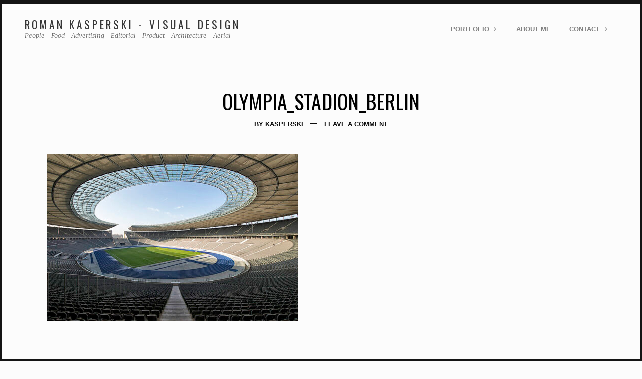

--- FILE ---
content_type: text/html; charset=UTF-8
request_url: https://romankasperski.com/olympia_stadion_berlin/
body_size: 8305
content:
<!DOCTYPE html>
<html dir="ltr" lang="de" prefix="og: https://ogp.me/ns#" class="no-js is-loading">
<head>
<meta http-equiv="X-UA-Compatible" content="IE=Edge">

<!-- The quickest way for us to know that JavaScript is turned on --> <script type="text/javascript">document.documentElement.className = 'js'; window.MSIE = false;</script>

<meta charset="UTF-8">
<meta name="viewport" content="width=device-width, initial-scale=1, maximum-scale=2, shrink-to-fit=no">
<link rel="profile" href="//gmpg.org/xfn/11">
<link rel="pingback" href="https://romankasperski.com/xmlrpc.php">
<!--[if lte IE 9]>
	<script type="text/javascript">window.MSIE = true;</script>
<![endif]-->

<title>Olympia_Stadion_Berlin | Roman Kasperski - Visual Design</title>

		<!-- All in One SEO 4.9.1.1 - aioseo.com -->
	<meta name="description" content="Olympia Stadion Berlin Spielfeld Zuschauer Arena" />
	<meta name="robots" content="max-image-preview:large" />
	<meta name="author" content="Kasperski"/>
	<link rel="canonical" href="https://romankasperski.com/olympia_stadion_berlin/" />
	<meta name="generator" content="All in One SEO (AIOSEO) 4.9.1.1" />
		<meta property="og:locale" content="de_DE" />
		<meta property="og:site_name" content="Roman Kasperski - Visual Design | People - Food - Advertising - Editorial - Product - Architecture - Aerial" />
		<meta property="og:type" content="article" />
		<meta property="og:title" content="Olympia_Stadion_Berlin | Roman Kasperski - Visual Design" />
		<meta property="og:url" content="https://romankasperski.com/olympia_stadion_berlin/" />
		<meta property="article:published_time" content="2020-07-14T12:37:02+00:00" />
		<meta property="article:modified_time" content="2020-07-14T12:38:06+00:00" />
		<meta name="twitter:card" content="summary" />
		<meta name="twitter:title" content="Olympia_Stadion_Berlin | Roman Kasperski - Visual Design" />
		<script type="application/ld+json" class="aioseo-schema">
			{"@context":"https:\/\/schema.org","@graph":[{"@type":"BreadcrumbList","@id":"https:\/\/romankasperski.com\/olympia_stadion_berlin\/#breadcrumblist","itemListElement":[{"@type":"ListItem","@id":"https:\/\/romankasperski.com#listItem","position":1,"name":"Home","item":"https:\/\/romankasperski.com","nextItem":{"@type":"ListItem","@id":"https:\/\/romankasperski.com\/olympia_stadion_berlin\/#listItem","name":"Olympia_Stadion_Berlin"}},{"@type":"ListItem","@id":"https:\/\/romankasperski.com\/olympia_stadion_berlin\/#listItem","position":2,"name":"Olympia_Stadion_Berlin","previousItem":{"@type":"ListItem","@id":"https:\/\/romankasperski.com#listItem","name":"Home"}}]},{"@type":"ItemPage","@id":"https:\/\/romankasperski.com\/olympia_stadion_berlin\/#itempage","url":"https:\/\/romankasperski.com\/olympia_stadion_berlin\/","name":"Olympia_Stadion_Berlin | Roman Kasperski - Visual Design","description":"Olympia Stadion Berlin Spielfeld Zuschauer Arena","inLanguage":"de-DE","isPartOf":{"@id":"https:\/\/romankasperski.com\/#website"},"breadcrumb":{"@id":"https:\/\/romankasperski.com\/olympia_stadion_berlin\/#breadcrumblist"},"author":{"@id":"https:\/\/romankasperski.com\/author\/kasperski\/#author"},"creator":{"@id":"https:\/\/romankasperski.com\/author\/kasperski\/#author"},"datePublished":"2020-07-14T14:37:02+02:00","dateModified":"2020-07-14T14:38:06+02:00"},{"@type":"Organization","@id":"https:\/\/romankasperski.com\/#organization","name":"Roman Kasperski - Visual Design","description":"People - Food - Advertising - Editorial - Product - Architecture - Aerial","url":"https:\/\/romankasperski.com\/"},{"@type":"Person","@id":"https:\/\/romankasperski.com\/author\/kasperski\/#author","url":"https:\/\/romankasperski.com\/author\/kasperski\/","name":"Kasperski","image":{"@type":"ImageObject","@id":"https:\/\/romankasperski.com\/olympia_stadion_berlin\/#authorImage","url":"https:\/\/secure.gravatar.com\/avatar\/2bc507421765c0aebd870ef1d265de5545f4e0a5a5d4f1c1f2eaa495a8422475?s=96&d=mm&r=g","width":96,"height":96,"caption":"Kasperski"}},{"@type":"WebSite","@id":"https:\/\/romankasperski.com\/#website","url":"https:\/\/romankasperski.com\/","name":"Roman Kasperski - Visual Design","description":"People - Food - Advertising - Editorial - Product - Architecture - Aerial","inLanguage":"de-DE","publisher":{"@id":"https:\/\/romankasperski.com\/#organization"}}]}
		</script>
		<!-- All in One SEO -->

<link rel='dns-prefetch' href='//fonts.googleapis.com' />
<link rel="alternate" type="application/rss+xml" title="Roman Kasperski - Visual Design &raquo; Feed" href="https://romankasperski.com/feed/" />
<link rel="alternate" type="application/rss+xml" title="Roman Kasperski - Visual Design &raquo; Kommentar-Feed" href="https://romankasperski.com/comments/feed/" />
<link rel="alternate" type="application/rss+xml" title="Roman Kasperski - Visual Design &raquo; Olympia_Stadion_Berlin-Kommentar-Feed" href="https://romankasperski.com/feed/?attachment_id=946" />
<link rel="alternate" title="oEmbed (JSON)" type="application/json+oembed" href="https://romankasperski.com/wp-json/oembed/1.0/embed?url=https%3A%2F%2Fromankasperski.com%2Folympia_stadion_berlin%2F" />
<link rel="alternate" title="oEmbed (XML)" type="text/xml+oembed" href="https://romankasperski.com/wp-json/oembed/1.0/embed?url=https%3A%2F%2Fromankasperski.com%2Folympia_stadion_berlin%2F&#038;format=xml" />
<style id='wp-img-auto-sizes-contain-inline-css' type='text/css'>
img:is([sizes=auto i],[sizes^="auto," i]){contain-intrinsic-size:3000px 1500px}
/*# sourceURL=wp-img-auto-sizes-contain-inline-css */
</style>
<style id='wp-emoji-styles-inline-css' type='text/css'>

	img.wp-smiley, img.emoji {
		display: inline !important;
		border: none !important;
		box-shadow: none !important;
		height: 1em !important;
		width: 1em !important;
		margin: 0 0.07em !important;
		vertical-align: -0.1em !important;
		background: none !important;
		padding: 0 !important;
	}
/*# sourceURL=wp-emoji-styles-inline-css */
</style>
<link rel='stylesheet' id='wp-block-library-css' href='https://romankasperski.com/wp-includes/css/dist/block-library/style.min.css?ver=6.9' type='text/css' media='all' />
<style id='global-styles-inline-css' type='text/css'>
:root{--wp--preset--aspect-ratio--square: 1;--wp--preset--aspect-ratio--4-3: 4/3;--wp--preset--aspect-ratio--3-4: 3/4;--wp--preset--aspect-ratio--3-2: 3/2;--wp--preset--aspect-ratio--2-3: 2/3;--wp--preset--aspect-ratio--16-9: 16/9;--wp--preset--aspect-ratio--9-16: 9/16;--wp--preset--color--black: #000000;--wp--preset--color--cyan-bluish-gray: #abb8c3;--wp--preset--color--white: #ffffff;--wp--preset--color--pale-pink: #f78da7;--wp--preset--color--vivid-red: #cf2e2e;--wp--preset--color--luminous-vivid-orange: #ff6900;--wp--preset--color--luminous-vivid-amber: #fcb900;--wp--preset--color--light-green-cyan: #7bdcb5;--wp--preset--color--vivid-green-cyan: #00d084;--wp--preset--color--pale-cyan-blue: #8ed1fc;--wp--preset--color--vivid-cyan-blue: #0693e3;--wp--preset--color--vivid-purple: #9b51e0;--wp--preset--gradient--vivid-cyan-blue-to-vivid-purple: linear-gradient(135deg,rgb(6,147,227) 0%,rgb(155,81,224) 100%);--wp--preset--gradient--light-green-cyan-to-vivid-green-cyan: linear-gradient(135deg,rgb(122,220,180) 0%,rgb(0,208,130) 100%);--wp--preset--gradient--luminous-vivid-amber-to-luminous-vivid-orange: linear-gradient(135deg,rgb(252,185,0) 0%,rgb(255,105,0) 100%);--wp--preset--gradient--luminous-vivid-orange-to-vivid-red: linear-gradient(135deg,rgb(255,105,0) 0%,rgb(207,46,46) 100%);--wp--preset--gradient--very-light-gray-to-cyan-bluish-gray: linear-gradient(135deg,rgb(238,238,238) 0%,rgb(169,184,195) 100%);--wp--preset--gradient--cool-to-warm-spectrum: linear-gradient(135deg,rgb(74,234,220) 0%,rgb(151,120,209) 20%,rgb(207,42,186) 40%,rgb(238,44,130) 60%,rgb(251,105,98) 80%,rgb(254,248,76) 100%);--wp--preset--gradient--blush-light-purple: linear-gradient(135deg,rgb(255,206,236) 0%,rgb(152,150,240) 100%);--wp--preset--gradient--blush-bordeaux: linear-gradient(135deg,rgb(254,205,165) 0%,rgb(254,45,45) 50%,rgb(107,0,62) 100%);--wp--preset--gradient--luminous-dusk: linear-gradient(135deg,rgb(255,203,112) 0%,rgb(199,81,192) 50%,rgb(65,88,208) 100%);--wp--preset--gradient--pale-ocean: linear-gradient(135deg,rgb(255,245,203) 0%,rgb(182,227,212) 50%,rgb(51,167,181) 100%);--wp--preset--gradient--electric-grass: linear-gradient(135deg,rgb(202,248,128) 0%,rgb(113,206,126) 100%);--wp--preset--gradient--midnight: linear-gradient(135deg,rgb(2,3,129) 0%,rgb(40,116,252) 100%);--wp--preset--font-size--small: 13px;--wp--preset--font-size--medium: 20px;--wp--preset--font-size--large: 36px;--wp--preset--font-size--x-large: 42px;--wp--preset--spacing--20: 0.44rem;--wp--preset--spacing--30: 0.67rem;--wp--preset--spacing--40: 1rem;--wp--preset--spacing--50: 1.5rem;--wp--preset--spacing--60: 2.25rem;--wp--preset--spacing--70: 3.38rem;--wp--preset--spacing--80: 5.06rem;--wp--preset--shadow--natural: 6px 6px 9px rgba(0, 0, 0, 0.2);--wp--preset--shadow--deep: 12px 12px 50px rgba(0, 0, 0, 0.4);--wp--preset--shadow--sharp: 6px 6px 0px rgba(0, 0, 0, 0.2);--wp--preset--shadow--outlined: 6px 6px 0px -3px rgb(255, 255, 255), 6px 6px rgb(0, 0, 0);--wp--preset--shadow--crisp: 6px 6px 0px rgb(0, 0, 0);}:where(.is-layout-flex){gap: 0.5em;}:where(.is-layout-grid){gap: 0.5em;}body .is-layout-flex{display: flex;}.is-layout-flex{flex-wrap: wrap;align-items: center;}.is-layout-flex > :is(*, div){margin: 0;}body .is-layout-grid{display: grid;}.is-layout-grid > :is(*, div){margin: 0;}:where(.wp-block-columns.is-layout-flex){gap: 2em;}:where(.wp-block-columns.is-layout-grid){gap: 2em;}:where(.wp-block-post-template.is-layout-flex){gap: 1.25em;}:where(.wp-block-post-template.is-layout-grid){gap: 1.25em;}.has-black-color{color: var(--wp--preset--color--black) !important;}.has-cyan-bluish-gray-color{color: var(--wp--preset--color--cyan-bluish-gray) !important;}.has-white-color{color: var(--wp--preset--color--white) !important;}.has-pale-pink-color{color: var(--wp--preset--color--pale-pink) !important;}.has-vivid-red-color{color: var(--wp--preset--color--vivid-red) !important;}.has-luminous-vivid-orange-color{color: var(--wp--preset--color--luminous-vivid-orange) !important;}.has-luminous-vivid-amber-color{color: var(--wp--preset--color--luminous-vivid-amber) !important;}.has-light-green-cyan-color{color: var(--wp--preset--color--light-green-cyan) !important;}.has-vivid-green-cyan-color{color: var(--wp--preset--color--vivid-green-cyan) !important;}.has-pale-cyan-blue-color{color: var(--wp--preset--color--pale-cyan-blue) !important;}.has-vivid-cyan-blue-color{color: var(--wp--preset--color--vivid-cyan-blue) !important;}.has-vivid-purple-color{color: var(--wp--preset--color--vivid-purple) !important;}.has-black-background-color{background-color: var(--wp--preset--color--black) !important;}.has-cyan-bluish-gray-background-color{background-color: var(--wp--preset--color--cyan-bluish-gray) !important;}.has-white-background-color{background-color: var(--wp--preset--color--white) !important;}.has-pale-pink-background-color{background-color: var(--wp--preset--color--pale-pink) !important;}.has-vivid-red-background-color{background-color: var(--wp--preset--color--vivid-red) !important;}.has-luminous-vivid-orange-background-color{background-color: var(--wp--preset--color--luminous-vivid-orange) !important;}.has-luminous-vivid-amber-background-color{background-color: var(--wp--preset--color--luminous-vivid-amber) !important;}.has-light-green-cyan-background-color{background-color: var(--wp--preset--color--light-green-cyan) !important;}.has-vivid-green-cyan-background-color{background-color: var(--wp--preset--color--vivid-green-cyan) !important;}.has-pale-cyan-blue-background-color{background-color: var(--wp--preset--color--pale-cyan-blue) !important;}.has-vivid-cyan-blue-background-color{background-color: var(--wp--preset--color--vivid-cyan-blue) !important;}.has-vivid-purple-background-color{background-color: var(--wp--preset--color--vivid-purple) !important;}.has-black-border-color{border-color: var(--wp--preset--color--black) !important;}.has-cyan-bluish-gray-border-color{border-color: var(--wp--preset--color--cyan-bluish-gray) !important;}.has-white-border-color{border-color: var(--wp--preset--color--white) !important;}.has-pale-pink-border-color{border-color: var(--wp--preset--color--pale-pink) !important;}.has-vivid-red-border-color{border-color: var(--wp--preset--color--vivid-red) !important;}.has-luminous-vivid-orange-border-color{border-color: var(--wp--preset--color--luminous-vivid-orange) !important;}.has-luminous-vivid-amber-border-color{border-color: var(--wp--preset--color--luminous-vivid-amber) !important;}.has-light-green-cyan-border-color{border-color: var(--wp--preset--color--light-green-cyan) !important;}.has-vivid-green-cyan-border-color{border-color: var(--wp--preset--color--vivid-green-cyan) !important;}.has-pale-cyan-blue-border-color{border-color: var(--wp--preset--color--pale-cyan-blue) !important;}.has-vivid-cyan-blue-border-color{border-color: var(--wp--preset--color--vivid-cyan-blue) !important;}.has-vivid-purple-border-color{border-color: var(--wp--preset--color--vivid-purple) !important;}.has-vivid-cyan-blue-to-vivid-purple-gradient-background{background: var(--wp--preset--gradient--vivid-cyan-blue-to-vivid-purple) !important;}.has-light-green-cyan-to-vivid-green-cyan-gradient-background{background: var(--wp--preset--gradient--light-green-cyan-to-vivid-green-cyan) !important;}.has-luminous-vivid-amber-to-luminous-vivid-orange-gradient-background{background: var(--wp--preset--gradient--luminous-vivid-amber-to-luminous-vivid-orange) !important;}.has-luminous-vivid-orange-to-vivid-red-gradient-background{background: var(--wp--preset--gradient--luminous-vivid-orange-to-vivid-red) !important;}.has-very-light-gray-to-cyan-bluish-gray-gradient-background{background: var(--wp--preset--gradient--very-light-gray-to-cyan-bluish-gray) !important;}.has-cool-to-warm-spectrum-gradient-background{background: var(--wp--preset--gradient--cool-to-warm-spectrum) !important;}.has-blush-light-purple-gradient-background{background: var(--wp--preset--gradient--blush-light-purple) !important;}.has-blush-bordeaux-gradient-background{background: var(--wp--preset--gradient--blush-bordeaux) !important;}.has-luminous-dusk-gradient-background{background: var(--wp--preset--gradient--luminous-dusk) !important;}.has-pale-ocean-gradient-background{background: var(--wp--preset--gradient--pale-ocean) !important;}.has-electric-grass-gradient-background{background: var(--wp--preset--gradient--electric-grass) !important;}.has-midnight-gradient-background{background: var(--wp--preset--gradient--midnight) !important;}.has-small-font-size{font-size: var(--wp--preset--font-size--small) !important;}.has-medium-font-size{font-size: var(--wp--preset--font-size--medium) !important;}.has-large-font-size{font-size: var(--wp--preset--font-size--large) !important;}.has-x-large-font-size{font-size: var(--wp--preset--font-size--x-large) !important;}
/*# sourceURL=global-styles-inline-css */
</style>

<style id='classic-theme-styles-inline-css' type='text/css'>
/*! This file is auto-generated */
.wp-block-button__link{color:#fff;background-color:#32373c;border-radius:9999px;box-shadow:none;text-decoration:none;padding:calc(.667em + 2px) calc(1.333em + 2px);font-size:1.125em}.wp-block-file__button{background:#32373c;color:#fff;text-decoration:none}
/*# sourceURL=/wp-includes/css/classic-themes.min.css */
</style>
<link rel='stylesheet' id='photection-style-css' href='https://romankasperski.com/wp-content/plugins/photection/public/resources/build/photection.css?ver=1.0.0' type='text/css' media='all' />
<style id='photection-style-inline-css' type='text/css'>

		img {
			-webkit-user-drag: none;
			user-drag: none;
			-webkit-touch-callout: none;
			-webkit-user-select: none;
			-moz-user-select: none;
			-ms-user-select: none;
			user-select: none; 
		}
/*# sourceURL=photection-style-inline-css */
</style>
<link rel='stylesheet' id='simple-social-icons-font-css' href='https://romankasperski.com/wp-content/plugins/simple-social-icons/css/style.css?ver=3.0.2' type='text/css' media='all' />
<link rel='stylesheet' id='village-theme-style-css' href='https://romankasperski.com/wp-content/themes/bluebird-theme/assets/build/app.css?ver=6.9' type='text/css' media='all' />
<style id='village-theme-style-inline-css' type='text/css'>
 a, .meta__row a { color: #0D0D0D; } a:hover,.meta__row a:hover { color: #012F62; } .site-navigation .menu-link, .site-navigation .sub-menu .menu-link { color: #808080; } .site-navigation .menu-link:hover,.site-navigation .sub-menu .menu-link:hover { color: #DD3333; } .site-content .button, .site-content button, input[type=submit], .village-form input[type=button], .village-form .wpcf7-submit, .page .edit-link a, .comment-list #cancel-comment-reply-link, .single-client_gallery .protected-area__password button, .village-button { background-color: #0D0D0D; } .site-content .button:hover,.site-content button:hover,input[type=submit]:hover,.village-form input[type=button]:hover,.village-form .wpcf7-submit:hover,.page .edit-link a:hover,.comment-list #cancel-comment-reply-link:hover,.single-client_gallery .protected-area__password button:hover,.village-button:hover { background-color: #0D0D0D; } .site-content .button, .site-content button, input[type=submit], .village-form input[type=button], .village-form .wpcf7-submit, .page .edit-link a, .comment-list #cancel-comment-reply-link, .single-client_gallery .protected-area__password button, .village-button { color: #FCFCFC; } .site-content .button:hover,.site-content button:hover,input[type=submit]:hover,.village-form input[type=button]:hover,.village-form .wpcf7-submit:hover,.page .edit-link a:hover,.comment-list #cancel-comment-reply-link:hover,.single-client_gallery .protected-area__password button:hover,.village-button:hover { color: #FCFCFC; } .nav-widget--forced.simple-social-icons a:hover { color: #026CE0 !important; } .site-welcome { background-color: #FCFCFC; } 
/*# sourceURL=village-theme-style-inline-css */
</style>
<link rel='stylesheet' id='village-fonts-css' href='//fonts.googleapis.com/css?family=PT%2BSans%3A400%2C700%2C400italic%7CMerriweather%3A300italic%7COswald%3A400%2C700%2C300&#038;ver=6.9' type='text/css' media='all' />
<link rel='stylesheet' id='client-area-style-css' href='https://romankasperski.com/wp-content/plugins/village-client-area/resources/build/client-area.css?ver=6.9' type='text/css' media='all' />
<script type="text/javascript" src="https://romankasperski.com/wp-includes/js/jquery/jquery.min.js?ver=3.7.1" id="jquery-core-js"></script>
<script type="text/javascript" src="https://romankasperski.com/wp-includes/js/jquery/jquery-migrate.min.js?ver=3.4.1" id="jquery-migrate-js"></script>
<link rel="https://api.w.org/" href="https://romankasperski.com/wp-json/" /><link rel="alternate" title="JSON" type="application/json" href="https://romankasperski.com/wp-json/wp/v2/media/946" /><link rel="EditURI" type="application/rsd+xml" title="RSD" href="https://romankasperski.com/xmlrpc.php?rsd" />
<meta name="generator" content="WordPress 6.9" />
<link rel='shortlink' href='https://romankasperski.com/?p=946' />
<!-- Analytics by WP Statistics - https://wp-statistics.com -->
<link rel="icon" href="https://romankasperski.com/wp-content/uploads/cropped-logoHP-32x32.jpg" sizes="32x32" />
<link rel="icon" href="https://romankasperski.com/wp-content/uploads/cropped-logoHP-192x192.jpg" sizes="192x192" />
<link rel="apple-touch-icon" href="https://romankasperski.com/wp-content/uploads/cropped-logoHP-180x180.jpg" />
<meta name="msapplication-TileImage" content="https://romankasperski.com/wp-content/uploads/cropped-logoHP-270x270.jpg" />
</head>

<body data-rsssl=1 class="attachment wp-singular attachment-template-default single single-attachment postid-946 attachmentid-946 attachment-jpeg wp-theme-bluebird-theme"><div id="village-loading" class="site-loading__background"></div>

	<div class="body-border body-border--top"></div>
	<div class="body-border body-border--right"></div>
	<div class="body-border body-border--bottom"></div>
	<div class="body-border body-border--left"></div>



<div id="page" class="hfeed site">
	<div id="header" class="site-header">
		<div class="header__icons">
	<aside id="simple-social-icons-2" class="nav-widget nav-widget--forced simple-social-icons"></aside></div>

		<div class="site-header__inner" id="header-inner">
			

	<div id="logo" class="site-logo site-logo--text">

		<h1 class="site-title">
			<a class="site-home-link" href="https://romankasperski.com/">
				Roman Kasperski - Visual Design			</a>
		</h1>

		<h2 class="site-subtitle">People - Food - Advertising - Editorial - Product - Architecture - Aerial</h2>

	</div>
			<a class="skip-link screen-reader-text" href="#content">Skip to content</a>

<div id="navigation" class="site-navigation">


	<div id="navigation-toggle" class="navigation-toggle">

		<div class="toggle-label state-closed is-visible">
			<span class="navigation-toggle__text">Menu</span>
							<i class="icon ion-android-menu"></i>
			
		</div>

		<div class="toggle-label state-open">
			<span class="navigation-toggle__text">Close</span>
							<i class="icon ion-android-close"></i>
			
		</div>


	</div>


	<div class="site-navigation__content">
		<div id="site-menu-container" class="site-menu__container"><ul id="site-menu" class="site-menu"><li id="menu-item-685" class="menu-item menu-item-type-post_type menu-item-object-page menu-item-home menu-item-has-children menu-item-685"><a href="https://romankasperski.com/" class="menu-link level-0">Portfolio</a>
<div class="sub-menu"><ul class="sub-menu__inner">
	<li id="menu-item-721" class="menu-item menu-item-type-post_type menu-item-object-portfolio menu-item-721"><a href="https://romankasperski.com/portfolio/architecture/" class="menu-link level-1">Architecture</a></li>
	<li id="menu-item-1110" class="menu-item menu-item-type-post_type menu-item-object-portfolio menu-item-1110"><a href="https://romankasperski.com/portfolio/corporate/" class="menu-link level-1">Corporate</a></li>
	<li id="menu-item-963" class="menu-item menu-item-type-post_type menu-item-object-portfolio menu-item-963"><a href="https://romankasperski.com/portfolio/industry/" class="menu-link level-1">Industry</a></li>
	<li id="menu-item-814" class="menu-item menu-item-type-post_type menu-item-object-portfolio menu-item-814"><a href="https://romankasperski.com/portfolio/aerial/" class="menu-link level-1">Aerial</a></li>
	<li id="menu-item-758" class="menu-item menu-item-type-post_type menu-item-object-portfolio menu-item-758"><a href="https://romankasperski.com/portfolio/people/" class="menu-link level-1">People</a></li>
	<li id="menu-item-42" class="menu-item menu-item-type-post_type menu-item-object-portfolio menu-item-42"><a href="https://romankasperski.com/portfolio/color/" class="menu-link level-1">Food</a></li>
</ul></div>
</li>
<li id="menu-item-31" class="menu-item menu-item-type-post_type menu-item-object-page menu-item-31"><a href="https://romankasperski.com/about-me/" class="menu-link level-0">About me</a></li>
<li id="menu-item-32" class="menu-item menu-item-type-post_type menu-item-object-page menu-item-has-children menu-item-32"><a href="https://romankasperski.com/contact/" class="menu-link level-0">Contact</a>
<div class="sub-menu"><ul class="sub-menu__inner">
	<li id="menu-item-33" class="menu-item menu-item-type-post_type menu-item-object-page menu-item-33"><a href="https://romankasperski.com/contact/imprint/" class="menu-link level-1">Imprint &#038; Disclaimer</a></li>
</ul></div>
</li>
</ul></div>
	</div><!-- .site-navigation__content -->


</div> <!-- .site-navigation -->		</div>
	</div>
	<div class="site-header--placeholder"></div>


		<div id="content" class="site-content">
		<div id="primary-placeholder"></div>
	<section id="primary" class="content-area">
		<main id="main" class="site-main" role="main">
			
	<article id="post-946" class="entry-single-post post-946 attachment type-attachment status-inherit hentry">

	<header class="entry-header">
		<h1 class="entry-title">
			Olympia_Stadion_Berlin		</h1>

		<aside class="entry-single-post__meta meta--desktop">
			<div class="meta__row  meta--row--author">By <a href="https://romankasperski.com/author/kasperski/" title="Beiträge von Kasperski" rel="author">Kasperski</a></div><div class="meta__row  meta--row--comments"><span class="comments-link"><a href="https://romankasperski.com/olympia_stadion_berlin/#respond">Leave a comment</a></span></div>		</aside>

	</header>
	<!-- .entry-header -->

	<div class="entry-content">

		<p class="attachment"><a href='https://romankasperski.com/wp-content/uploads/Olympia_Stadion_Berlin.jpg'><img fetchpriority="high" decoding="async" width="500" height="333" src="https://romankasperski.com/wp-content/uploads/Olympia_Stadion_Berlin-500x333.jpg" class="attachment-medium size-medium" alt="" srcset="https://romankasperski.com/wp-content/uploads/Olympia_Stadion_Berlin-500x333.jpg 500w, https://romankasperski.com/wp-content/uploads/Olympia_Stadion_Berlin-768x511.jpg 768w, https://romankasperski.com/wp-content/uploads/Olympia_Stadion_Berlin-470x313.jpg 470w, https://romankasperski.com/wp-content/uploads/Olympia_Stadion_Berlin-640x426.jpg 640w, https://romankasperski.com/wp-content/uploads/Olympia_Stadion_Berlin.jpg 800w" sizes="(max-width: 500px) 100vw, 500px" /></a></p>

			</div>
	<!-- .entry-content -->

	<aside class="entry-single-post__meta--responsive meta--responsive">
		<div class="meta__row  meta--row--author">By <a href="https://romankasperski.com/author/kasperski/" title="Beiträge von Kasperski" rel="author">Kasperski</a></div><div class="meta__row  meta--row--comments"><span class="comments-link"><a href="https://romankasperski.com/olympia_stadion_berlin/#respond">Leave a comment</a></span></div>	</aside>

	<nav class="navigation post-navigation js__post-nav post-946" role="navigation">
	<h1 class="screen-reader-text">Portfolio navigation</h1>

	<div class="nav-links">

					<div class="js__nav nav-previous no-adjacent-post">
				<div class="nav__inner"></div>
			</div>
		



					<div class="js__nav nav-next">
				<div class="nav__inner">
					<div class="nav__direction">Next:</div>
					<a href="https://romankasperski.com/olympia_stadion_berlin/">Olympia_Stadion_Berlin</a>
				</div>
			</div> <!-- .nav-next -->
		

	</div>
	<!-- .nav-links -->
</nav><!-- .navigation -->

</article><!-- #post-## -->

	



	<div id="respond" class="comment-respond">
		<h3 id="reply-title" class="comment-reply-title">Schreibe einen Kommentar <small><a rel="nofollow" id="cancel-comment-reply-link" href="/olympia_stadion_berlin/#respond" style="display:none;">Antwort abbrechen</a></small></h3><form action="https://romankasperski.com/wp-comments-post.php" method="post" id="commentform" class="comment-form"><p class="comment-notes"><span id="email-notes">Deine E-Mail-Adresse wird nicht veröffentlicht.</span> <span class="required-field-message">Erforderliche Felder sind mit <span class="required">*</span> markiert</span></p><p class="comment-form-author comment-field"><input required="required" id="author" name="author" type="text" value="" size="30" aria-required="true" placeholder="Name"/><span class="required">*</span></p>
<p class="comment-form-email comment-field"><input required="required" id="email" name="email" type="email" value="" size="30" aria-required="true" placeholder="Email"/><span class="required">*</span></p>
<p class="comment-form-url comment-field"><input id="url" name="url" placeholder="Your Site URL" type="url" value="" size="30"/></p>
<p class="comment-form-comment"><textarea id="comment" name="comment" autocomplete="off" placeholder="Comment" cols="45" rows="8" aria-required="true"></textarea></p><p class="form-submit"><input name="submit" type="submit" id="submit" class="submit" value="Comment" /> <input type='hidden' name='comment_post_ID' value='946' id='comment_post_ID' />
<input type='hidden' name='comment_parent' id='comment_parent' value='0' />
</p></form>	</div><!-- #respond -->
	
		</main><!-- .main -->
	</section>

</div><!-- #content -->

<footer id="footer" class="site-footer">

	
	<div class="site-footer__inner">

		<div class="site-info">
			<div class="site-info__copyright">
				&copy; All Rights Reserved 2026 - <a href="/contact/imprint/">Impressum</a>			</div>
			
		</div>
		<!-- .site-info -->


	</div>

</footer><!-- #colophon -->

<div class="pswp" tabindex="-1" role="dialog" aria-hidden="true">

		<div class="pswp__bg"></div>

		<div class="pswp__scroll-wrap">

						<div class="pswp__container">
						<div class="pswp__item"></div>
			<div class="pswp__item"></div>
			<div class="pswp__item"></div>
		</div>

				<div class="pswp__ui pswp__ui--hidden">

			<div class="pswp__top-bar">

				
				<div class="pswp__counter"></div>

				<button class="pswp__button pswp__button--close" title="Close (Esc)"></button>

				<button class="pswp__button pswp__button--share" title="Share"></button>

				<button class="pswp__button pswp__button--fs" title="Toggle fullscreen"></button>

				<button class="pswp__button pswp__button--zoom" title="Zoom in/out"></button>

								<div class="pswp__preloader">
					<div class="pswp__preloader__icn">
						<div class="pswp__preloader__cut">
							<div class="pswp__preloader__donut"></div>
						</div>
					</div>
				</div>
			</div>

			<div class="pswp__share-modal pswp__share-modal--hidden pswp__single-tap">
				<div class="pswp__share-tooltip"></div>
			</div>

			<button class="pswp__button pswp__button--arrow--left" title="Previous (arrow left)">
			</button>

			<button class="pswp__button pswp__button--arrow--right" title="Next (arrow right)">
			</button>

			<div class="pswp__caption">
				<div class="pswp__caption__center"></div>
			</div>

		</div>

	</div>

</div>
<div id="video-popup" class="video-popup">

	<div id="video-popup-close" class="video-popup__close">
		&#10005;
	</div>

	<div id="video-popup-inner" class="video-popup__inner"></div>

</div> <!-- .video-popup -->
</div><!-- #page -->


	<div class="js__scroll portfolio-arrow portfolio-arrow--left is-disabled" data-direction="left">
		<i class="icon ion-ios-arrow-left"></i>
	</div>

	<div class="js__scroll portfolio-arrow portfolio-arrow--right is-disabled" data-direction="right">
		<i class="icon ion-ios-arrow-right"></i>
	</div>

	<div class="js__close portfolio-close">
		<i class="icon ion-android-close"></i>
	</div>

<script type="speculationrules">
{"prefetch":[{"source":"document","where":{"and":[{"href_matches":"/*"},{"not":{"href_matches":["/wp-*.php","/wp-admin/*","/wp-content/uploads/*","/wp-content/*","/wp-content/plugins/*","/wp-content/themes/bluebird-theme/*","/*\\?(.+)"]}},{"not":{"selector_matches":"a[rel~=\"nofollow\"]"}},{"not":{"selector_matches":".no-prefetch, .no-prefetch a"}}]},"eagerness":"conservative"}]}
</script>
<div id="photection" class="photection-modal">
	<div id="photection-message" class="photection__message-wrapper">
		<p class="photection__message">Copyrighted Image</p>
	</div>
</div>
<style type="text/css" media="screen">#simple-social-icons-2 ul li a, #simple-social-icons-2 ul li a:hover, #simple-social-icons-2 ul li a:focus { background-color: #999999 !important; border-radius: 3px; color: #ffffff !important; border: 0px #ffffff solid !important; font-size: 18px; padding: 9px; }  #simple-social-icons-2 ul li a:hover, #simple-social-icons-2 ul li a:focus { background-color: #666666 !important; border-color: #ffffff !important; color: #dd3333 !important; }  #simple-social-icons-2 ul li a:focus { outline: 1px dotted #666666 !important; }</style><script type="module"  src="https://romankasperski.com/wp-content/plugins/all-in-one-seo-pack/dist/Lite/assets/table-of-contents.95d0dfce.js?ver=4.9.1.1" id="aioseo/js/src/vue/standalone/blocks/table-of-contents/frontend.js-js"></script>
<script type="text/javascript" src="https://romankasperski.com/wp-content/plugins/photection/public/resources/build/photection.js?ver=1.0.0" id="photection-js"></script>
<script type="text/javascript" src="https://romankasperski.com/wp-includes/js/underscore.min.js?ver=1.13.7" id="underscore-js"></script>
<script type="text/javascript" id="cm-app-js-extra">
/* <![CDATA[ */
var __VILLAGE_VARS = {"config":{"logo":{"url":"","id":"","height":"","width":"","thumbnail":""},"sidebar":"disable","portfolio":{"close_page":"","navigation_arrows":true,"navigation_keyboard":true,"close_enable":true},"wcpage":{"enable":false},"PJAX_transition":"shutter","pjax":"enable","site_origin":"https://romankasperski.com/"},"isMobile":""};
//# sourceURL=cm-app-js-extra
/* ]]> */
</script>
<script type="text/javascript" src="https://romankasperski.com/wp-content/themes/bluebird-theme/assets/build/app.min.js" id="cm-app-js"></script>
<script type="text/javascript" src="https://romankasperski.com/wp-includes/js/comment-reply.min.js?ver=6.9" id="comment-reply-js" async="async" data-wp-strategy="async" fetchpriority="low"></script>
<script type="text/javascript" id="village-client-area-js-extra">
/* <![CDATA[ */
var ajax_object = {"ajax_url":"https://romankasperski.com/wp-admin/admin-ajax.php"};
//# sourceURL=village-client-area-js-extra
/* ]]> */
</script>
<script type="text/javascript" src="https://romankasperski.com/wp-content/plugins/village-client-area/resources/build/client-area.js?ver=1.1.5" id="village-client-area-js"></script>
<script id="wp-emoji-settings" type="application/json">
{"baseUrl":"https://s.w.org/images/core/emoji/17.0.2/72x72/","ext":".png","svgUrl":"https://s.w.org/images/core/emoji/17.0.2/svg/","svgExt":".svg","source":{"concatemoji":"https://romankasperski.com/wp-includes/js/wp-emoji-release.min.js?ver=6.9"}}
</script>
<script type="module">
/* <![CDATA[ */
/*! This file is auto-generated */
const a=JSON.parse(document.getElementById("wp-emoji-settings").textContent),o=(window._wpemojiSettings=a,"wpEmojiSettingsSupports"),s=["flag","emoji"];function i(e){try{var t={supportTests:e,timestamp:(new Date).valueOf()};sessionStorage.setItem(o,JSON.stringify(t))}catch(e){}}function c(e,t,n){e.clearRect(0,0,e.canvas.width,e.canvas.height),e.fillText(t,0,0);t=new Uint32Array(e.getImageData(0,0,e.canvas.width,e.canvas.height).data);e.clearRect(0,0,e.canvas.width,e.canvas.height),e.fillText(n,0,0);const a=new Uint32Array(e.getImageData(0,0,e.canvas.width,e.canvas.height).data);return t.every((e,t)=>e===a[t])}function p(e,t){e.clearRect(0,0,e.canvas.width,e.canvas.height),e.fillText(t,0,0);var n=e.getImageData(16,16,1,1);for(let e=0;e<n.data.length;e++)if(0!==n.data[e])return!1;return!0}function u(e,t,n,a){switch(t){case"flag":return n(e,"\ud83c\udff3\ufe0f\u200d\u26a7\ufe0f","\ud83c\udff3\ufe0f\u200b\u26a7\ufe0f")?!1:!n(e,"\ud83c\udde8\ud83c\uddf6","\ud83c\udde8\u200b\ud83c\uddf6")&&!n(e,"\ud83c\udff4\udb40\udc67\udb40\udc62\udb40\udc65\udb40\udc6e\udb40\udc67\udb40\udc7f","\ud83c\udff4\u200b\udb40\udc67\u200b\udb40\udc62\u200b\udb40\udc65\u200b\udb40\udc6e\u200b\udb40\udc67\u200b\udb40\udc7f");case"emoji":return!a(e,"\ud83e\u1fac8")}return!1}function f(e,t,n,a){let r;const o=(r="undefined"!=typeof WorkerGlobalScope&&self instanceof WorkerGlobalScope?new OffscreenCanvas(300,150):document.createElement("canvas")).getContext("2d",{willReadFrequently:!0}),s=(o.textBaseline="top",o.font="600 32px Arial",{});return e.forEach(e=>{s[e]=t(o,e,n,a)}),s}function r(e){var t=document.createElement("script");t.src=e,t.defer=!0,document.head.appendChild(t)}a.supports={everything:!0,everythingExceptFlag:!0},new Promise(t=>{let n=function(){try{var e=JSON.parse(sessionStorage.getItem(o));if("object"==typeof e&&"number"==typeof e.timestamp&&(new Date).valueOf()<e.timestamp+604800&&"object"==typeof e.supportTests)return e.supportTests}catch(e){}return null}();if(!n){if("undefined"!=typeof Worker&&"undefined"!=typeof OffscreenCanvas&&"undefined"!=typeof URL&&URL.createObjectURL&&"undefined"!=typeof Blob)try{var e="postMessage("+f.toString()+"("+[JSON.stringify(s),u.toString(),c.toString(),p.toString()].join(",")+"));",a=new Blob([e],{type:"text/javascript"});const r=new Worker(URL.createObjectURL(a),{name:"wpTestEmojiSupports"});return void(r.onmessage=e=>{i(n=e.data),r.terminate(),t(n)})}catch(e){}i(n=f(s,u,c,p))}t(n)}).then(e=>{for(const n in e)a.supports[n]=e[n],a.supports.everything=a.supports.everything&&a.supports[n],"flag"!==n&&(a.supports.everythingExceptFlag=a.supports.everythingExceptFlag&&a.supports[n]);var t;a.supports.everythingExceptFlag=a.supports.everythingExceptFlag&&!a.supports.flag,a.supports.everything||((t=a.source||{}).concatemoji?r(t.concatemoji):t.wpemoji&&t.twemoji&&(r(t.twemoji),r(t.wpemoji)))});
//# sourceURL=https://romankasperski.com/wp-includes/js/wp-emoji-loader.min.js
/* ]]> */
</script>
</body>
</html>


--- FILE ---
content_type: application/javascript
request_url: https://romankasperski.com/wp-content/plugins/village-client-area/resources/build/client-area.js?ver=1.1.5
body_size: 1508
content:
(function(){"use strict";var e,t,n,i;e=jQuery,t=e.q,i={},n=window.wp.hooks,function(){var t;t={standalone:!0},i.config=e.extend(!0,{},t,window.__CLIENT_AREA)}.call(this),function(){var t,n;t=function(){function t(){}return t.prototype.reload=function(){return e(".js__masonry").masonry("layout")},t.prototype.selected=function(){return this.all(),e(".ca-masonry-item").filter(function(){return 1!==e(this).find(".is-selected").length}).css("display","none"),this.reload()},t.prototype.unselected=function(){return this.all(),e(".ca-masonry-item").filter(function(){return 1===e(this).find(".is-selected").length}).css("display","none"),this.reload()},t.prototype.all=function(){return e(".ca-masonry-item").css("display",""),this.reload()},t}(),n=new t,e(document).on("click",".js__ca-action",function(){var t,i;return t=e(this),(i=t.data("action"))?(e(".js__ca-action").removeClass("is-active"),t.addClass("is-active"),n[i]()):void 0})}.call(this),function(){var t,o,a,r,l,s;t=-1,n.addAction("theme.resized",function(){t=-1}),a=function(){return e("#ca-preview").css("display","none")},s=function(i,o){var a,r,l,s;if(r=e("#ca-image-"+i),1===r.length){if(t===i)return void e("#ca-preview").css("display","block");a=r.find("img"),e("#ca-preview-content").html(a.clone()),s=o.offset(),l=o.outerHeight(),e("#ca-preview").css(n.applyFilters("client.previewPosition",{top:s.top+l+2,left:s.left,display:"block"})),t=i}},l=function(){var t,n,i;return t=e(this),n=t.text(),i=n.replace(/[^0-9]/g,""),s(i,t)},r=function(){return e("#ca-preview").length>0?e(document).on("mouseenter",".ca-preview-link",l).on("mouseleave",".ca-preview-link",a):void 0},o=function(){return e(document).off("mouseenter",".ca-preview-link",l).off("mouseleave",".ca-preview-link",a)},i.config.standalone&&e(document).ready(r),n.addAction("client.init",r),n.addAction("client.destroy",o)}.call(this),function(){var t,i,o,a,r,l,s,c,u,d,f;i=null,t=null,o=null,a="",u=function(){var t;return t=[],i.each(function(n,i){var o,a,r;return o=e(i),a=o.find(".js__filter_src"),r=a.text(),t.push({id:o.attr("id"),title:r,el:o.get(0)})}),t},s=function(e,t){var n,i,o,a;for(a=[],n=0,o=e.length;o>n;n++)i=e[n],t.test(i.title)&&a.push(i);return a},l=function(n){var r,l,c,u,d,f,p;if(f=t.val(),f!==a){if(a=f,f.length<1)return i.css("display",""),void e(".masonry").masonry();for(u=o,d=f.split(" "),l=0,c=d.length;c>l;l++)p=d[l],u=s(u,new RegExp(p,"i"));return u.length>0?(r=_.pluck(u,"el"),i.css("display","").not(r).css("display","none"),t.removeClass("not-found")):(i.css("display",""),t.addClass("not-found")),e(".masonry").masonry()}},f=_.throttle(l,750),d=function(e){return t.removeClass("not-found")},r=function(){return t=e("#js__filter-input"),1===t.length?(t.off("keyup",f),t.off("blur",d),i=null,t=null,o=null,a=""):void 0},c=function(){return t=e("#js__filter-input"),1===t.length?(i=e(".js__filter_element"),o=u(),t.on("keyup",f),t.on("blur",d)):void 0},e(document).ready(c),n.addAction("client.filters/init",c),n.addAction("client.filters/destroy",r)}.call(this),function(){var t,n,i;if((null==window.ajax_object||null==window.ajax_object.ajax_url)&&"undefined"!=typeof console&&null!==console&&null!=console.log)throw new Error("Ajax Object is required for Village Client Area");n=function(e,t){return 0===t?e.removeClass("is-selected"):e.addClass("is-selected")},i=function(e,i){return i=0===i?1:0,n(e,i),t(e)},t=function(t){var n,i,o;return i=t.data("imageId"),i||(i=0),n=e(".ca-error__message.js__template").clone().removeClass("js__template"),o=n.text(),o=o.replace("##image_id##","#"+i),n.text(o),n.css("opacity",0).appendTo(e(".ca-error__container")).velocity({properties:{translateY:[0,10],opacity:[1,0]},options:{duration:600}}),n.velocity({properties:"fadeOut",options:{duration:2e3,delay:3e3,easing:"easeInOutQuad",complete:function(){n.remove(),n=null}}})},e(document).on("click",".ca-image .ca-image__meta",function(){var t,o,a,r,l,s;return o=e(this),(r=o.data("imageId"))?(l=o.is(".is-selected")?0:1,o.addClass("is-loading"),a={action:"vca_save_state",attachment_id:r,attachment_state:l},s={type:"POST",url:ajax_object.ajax_url,data:a,dataType:"json",success:function(e){return o.removeClass("is-loading")}},t=e.ajax(s),n(o,l),t.fail(function(){return i(o,l)})):void console.log("AJAX Error: Can't select/unselect an image without an ID")})}.call(this)}).call(this);